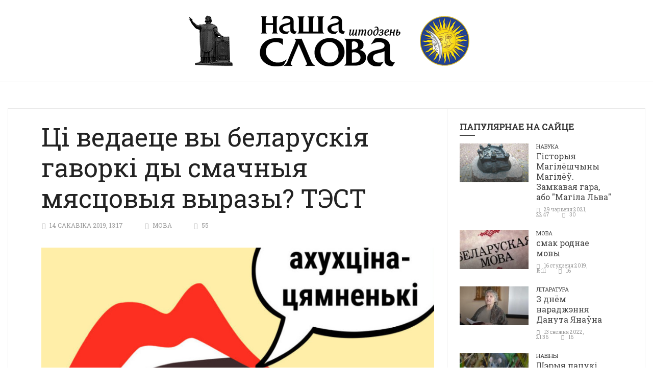

--- FILE ---
content_type: text/html; charset=UTF-8
request_url: https://www.nslowa.by/2019/03/14/tsi-vedaetse-vy-belaruskiya-gavorki-dy-smachnyya-myastsovyya-vyrazy-test/
body_size: 50641
content:
<!doctype html>
<!--[if lt IE 7]> <html class="no-js ie6 oldie"> <![endif]-->
<!--[if IE 7]>    <html class="no-js ie7 oldie"> <![endif]-->
<!--[if IE 8]>    <html class="no-js ie8 oldie"> <![endif]-->
<!--[if IE 9]>    <html class="no-js ie9 oldie"> <![endif]-->
<!--[if gt IE 8]><!--> <html class="no-js" lang="be"> <!--<![endif]-->
<head>
    <!-- start:global -->
    <meta charset="UTF-8" />
    <!--[if IE]><meta http-equiv="X-UA-Compatible" content="IE=Edge,chrome=1"><![endif]-->
    <!-- end:global -->

    <!-- start:responsive web design -->
    <meta name="viewport" content="width=device-width, initial-scale=1">
    <!-- end:responsive web design -->

    <link rel="pingback" href="https://www.nslowa.by/xmlrpc.php" />

    <link rel="icon" type="image/png" href="https://www.nslowa.by/wp-content/uploads/2018/08/favicon-1.ico"><link rel="apple-touch-icon" href="https://www.nslowa.by/wp-content/uploads/2018/08/apple-icon-57x57-1.png"><link rel="apple-touch-icon-precomposed" sizes="76x76" href="https://www.nslowa.by/wp-content/uploads/2018/08/apple-icon-76x76-1.png"><link rel="apple-touch-icon-precomposed" sizes="120x120" href="https://www.nslowa.by/wp-content/uploads/2018/08/apple-icon-120x120-1.png"><link rel="apple-touch-icon-precomposed" sizes="152x152" href="https://www.nslowa.by/wp-content/uploads/2018/08/apple-icon-152x152-1.png">
    <!-- start:wp_head -->
    <title>Ці ведаеце вы беларускія гаворкі ды смачныя мясцовыя выразы? ТЭСТ &#8211; Наша Слова штодзень</title>
<meta name='robots' content='max-image-preview:large' />
	<style>img:is([sizes="auto" i], [sizes^="auto," i]) { contain-intrinsic-size: 3000px 1500px }</style>
	<link rel='dns-prefetch' href='//fonts.googleapis.com' />
<link rel='preconnect' href='https://fonts.gstatic.com' crossorigin />
<link rel="alternate" type="application/rss+xml" title="Наша Слова штодзень &raquo; Стужка" href="https://www.nslowa.by/feed/" />
<link rel="alternate" type="application/rss+xml" title="Наша Слова штодзень &raquo; Стужка каментарыяў" href="https://www.nslowa.by/comments/feed/" />
				<meta name="description" content="Пачаць ТЭСТ">
			<meta property="og:description" content="Пачаць ТЭСТ">
			<meta name="twitter:description" content="Пачаць ТЭСТ">
			<meta name="keywords" content="">
			<base href="https://www.nslowa.by/2019/03/14/tsi-vedaetse-vy-belaruskiya-gavorki-dy-smachnyya-myastsovyya-vyrazy-test/">
		<meta name="url" content="https://www.nslowa.by">
		<meta name="robots" content="index,follow,noodp">
		<meta name="googlebot" content="index,follow">
	
		<link rel="canonical" href="https://www.nslowa.by/2019/03/14/tsi-vedaetse-vy-belaruskiya-gavorki-dy-smachnyya-myastsovyya-vyrazy-test/">
		<meta property="og:url" content="https://www.nslowa.by/2019/03/14/tsi-vedaetse-vy-belaruskiya-gavorki-dy-smachnyya-myastsovyya-vyrazy-test/">
		<meta property="og:type" content="article">
		<meta property="og:title" content="Ці ведаеце вы беларускія гаворкі ды смачныя мясцовыя выразы? ТЭСТ &#8211; Наша Слова штодзень">
		<meta property="og:site_name" content="Наша Слова штодзень">
		<meta property="og:locale" content="ru_RU">
		
		<meta name="twitter:card" content="summary_large_image"> 
		<meta name="twitter:site" content="@">
		<meta name="twitter:creator" content="@">
		<meta name="twitter:url" content="https://www.nslowa.by/2019/03/14/tsi-vedaetse-vy-belaruskiya-gavorki-dy-smachnyya-myastsovyya-vyrazy-test/">
		<meta name="twitter:title" content="Ці ведаеце вы беларускія гаворкі ды смачныя мясцовыя выразы? ТЭСТ &#8211; Наша Слова штодзень">
			<link rel="image_src" href="https://www.nslowa.by/wp-content/uploads/2019/03/09-34.jpg">
		<meta name="thumbnail" content="https://www.nslowa.by/wp-content/uploads/2019/03/09-34.jpg">
		<meta property="og:image" content="https://www.nslowa.by/wp-content/uploads/2019/03/09-34.jpg">
		<meta property="og:image:width" content="915">
		<meta property="og:image:height" content="534">
		<meta name="twitter:image:src" content="https://www.nslowa.by/wp-content/uploads/2019/03/09-34.jpg">
		<meta name="twitter:image:width" content="915">
		<meta name="twitter:image:height" content="534">
<link rel="alternate" type="application/rss+xml" title="Наша Слова штодзень &raquo; Стужка каментарыяў да &laquo;Ці ведаеце вы беларускія гаворкі ды смачныя мясцовыя выразы? ТЭСТ&raquo;" href="https://www.nslowa.by/2019/03/14/tsi-vedaetse-vy-belaruskiya-gavorki-dy-smachnyya-myastsovyya-vyrazy-test/feed/" />
<link rel='stylesheet' id='wp-block-library-css' href='https://www.nslowa.by/wp-includes/css/dist/block-library/style.min.css?ver=6.7.4' type='text/css' media='all' />
<style id='classic-theme-styles-inline-css' type='text/css'>
/*! This file is auto-generated */
.wp-block-button__link{color:#fff;background-color:#32373c;border-radius:9999px;box-shadow:none;text-decoration:none;padding:calc(.667em + 2px) calc(1.333em + 2px);font-size:1.125em}.wp-block-file__button{background:#32373c;color:#fff;text-decoration:none}
</style>
<style id='global-styles-inline-css' type='text/css'>
:root{--wp--preset--aspect-ratio--square: 1;--wp--preset--aspect-ratio--4-3: 4/3;--wp--preset--aspect-ratio--3-4: 3/4;--wp--preset--aspect-ratio--3-2: 3/2;--wp--preset--aspect-ratio--2-3: 2/3;--wp--preset--aspect-ratio--16-9: 16/9;--wp--preset--aspect-ratio--9-16: 9/16;--wp--preset--color--black: #000000;--wp--preset--color--cyan-bluish-gray: #abb8c3;--wp--preset--color--white: #ffffff;--wp--preset--color--pale-pink: #f78da7;--wp--preset--color--vivid-red: #cf2e2e;--wp--preset--color--luminous-vivid-orange: #ff6900;--wp--preset--color--luminous-vivid-amber: #fcb900;--wp--preset--color--light-green-cyan: #7bdcb5;--wp--preset--color--vivid-green-cyan: #00d084;--wp--preset--color--pale-cyan-blue: #8ed1fc;--wp--preset--color--vivid-cyan-blue: #0693e3;--wp--preset--color--vivid-purple: #9b51e0;--wp--preset--gradient--vivid-cyan-blue-to-vivid-purple: linear-gradient(135deg,rgba(6,147,227,1) 0%,rgb(155,81,224) 100%);--wp--preset--gradient--light-green-cyan-to-vivid-green-cyan: linear-gradient(135deg,rgb(122,220,180) 0%,rgb(0,208,130) 100%);--wp--preset--gradient--luminous-vivid-amber-to-luminous-vivid-orange: linear-gradient(135deg,rgba(252,185,0,1) 0%,rgba(255,105,0,1) 100%);--wp--preset--gradient--luminous-vivid-orange-to-vivid-red: linear-gradient(135deg,rgba(255,105,0,1) 0%,rgb(207,46,46) 100%);--wp--preset--gradient--very-light-gray-to-cyan-bluish-gray: linear-gradient(135deg,rgb(238,238,238) 0%,rgb(169,184,195) 100%);--wp--preset--gradient--cool-to-warm-spectrum: linear-gradient(135deg,rgb(74,234,220) 0%,rgb(151,120,209) 20%,rgb(207,42,186) 40%,rgb(238,44,130) 60%,rgb(251,105,98) 80%,rgb(254,248,76) 100%);--wp--preset--gradient--blush-light-purple: linear-gradient(135deg,rgb(255,206,236) 0%,rgb(152,150,240) 100%);--wp--preset--gradient--blush-bordeaux: linear-gradient(135deg,rgb(254,205,165) 0%,rgb(254,45,45) 50%,rgb(107,0,62) 100%);--wp--preset--gradient--luminous-dusk: linear-gradient(135deg,rgb(255,203,112) 0%,rgb(199,81,192) 50%,rgb(65,88,208) 100%);--wp--preset--gradient--pale-ocean: linear-gradient(135deg,rgb(255,245,203) 0%,rgb(182,227,212) 50%,rgb(51,167,181) 100%);--wp--preset--gradient--electric-grass: linear-gradient(135deg,rgb(202,248,128) 0%,rgb(113,206,126) 100%);--wp--preset--gradient--midnight: linear-gradient(135deg,rgb(2,3,129) 0%,rgb(40,116,252) 100%);--wp--preset--font-size--small: 13px;--wp--preset--font-size--medium: 20px;--wp--preset--font-size--large: 36px;--wp--preset--font-size--x-large: 42px;--wp--preset--spacing--20: 0.44rem;--wp--preset--spacing--30: 0.67rem;--wp--preset--spacing--40: 1rem;--wp--preset--spacing--50: 1.5rem;--wp--preset--spacing--60: 2.25rem;--wp--preset--spacing--70: 3.38rem;--wp--preset--spacing--80: 5.06rem;--wp--preset--shadow--natural: 6px 6px 9px rgba(0, 0, 0, 0.2);--wp--preset--shadow--deep: 12px 12px 50px rgba(0, 0, 0, 0.4);--wp--preset--shadow--sharp: 6px 6px 0px rgba(0, 0, 0, 0.2);--wp--preset--shadow--outlined: 6px 6px 0px -3px rgba(255, 255, 255, 1), 6px 6px rgba(0, 0, 0, 1);--wp--preset--shadow--crisp: 6px 6px 0px rgba(0, 0, 0, 1);}:where(.is-layout-flex){gap: 0.5em;}:where(.is-layout-grid){gap: 0.5em;}body .is-layout-flex{display: flex;}.is-layout-flex{flex-wrap: wrap;align-items: center;}.is-layout-flex > :is(*, div){margin: 0;}body .is-layout-grid{display: grid;}.is-layout-grid > :is(*, div){margin: 0;}:where(.wp-block-columns.is-layout-flex){gap: 2em;}:where(.wp-block-columns.is-layout-grid){gap: 2em;}:where(.wp-block-post-template.is-layout-flex){gap: 1.25em;}:where(.wp-block-post-template.is-layout-grid){gap: 1.25em;}.has-black-color{color: var(--wp--preset--color--black) !important;}.has-cyan-bluish-gray-color{color: var(--wp--preset--color--cyan-bluish-gray) !important;}.has-white-color{color: var(--wp--preset--color--white) !important;}.has-pale-pink-color{color: var(--wp--preset--color--pale-pink) !important;}.has-vivid-red-color{color: var(--wp--preset--color--vivid-red) !important;}.has-luminous-vivid-orange-color{color: var(--wp--preset--color--luminous-vivid-orange) !important;}.has-luminous-vivid-amber-color{color: var(--wp--preset--color--luminous-vivid-amber) !important;}.has-light-green-cyan-color{color: var(--wp--preset--color--light-green-cyan) !important;}.has-vivid-green-cyan-color{color: var(--wp--preset--color--vivid-green-cyan) !important;}.has-pale-cyan-blue-color{color: var(--wp--preset--color--pale-cyan-blue) !important;}.has-vivid-cyan-blue-color{color: var(--wp--preset--color--vivid-cyan-blue) !important;}.has-vivid-purple-color{color: var(--wp--preset--color--vivid-purple) !important;}.has-black-background-color{background-color: var(--wp--preset--color--black) !important;}.has-cyan-bluish-gray-background-color{background-color: var(--wp--preset--color--cyan-bluish-gray) !important;}.has-white-background-color{background-color: var(--wp--preset--color--white) !important;}.has-pale-pink-background-color{background-color: var(--wp--preset--color--pale-pink) !important;}.has-vivid-red-background-color{background-color: var(--wp--preset--color--vivid-red) !important;}.has-luminous-vivid-orange-background-color{background-color: var(--wp--preset--color--luminous-vivid-orange) !important;}.has-luminous-vivid-amber-background-color{background-color: var(--wp--preset--color--luminous-vivid-amber) !important;}.has-light-green-cyan-background-color{background-color: var(--wp--preset--color--light-green-cyan) !important;}.has-vivid-green-cyan-background-color{background-color: var(--wp--preset--color--vivid-green-cyan) !important;}.has-pale-cyan-blue-background-color{background-color: var(--wp--preset--color--pale-cyan-blue) !important;}.has-vivid-cyan-blue-background-color{background-color: var(--wp--preset--color--vivid-cyan-blue) !important;}.has-vivid-purple-background-color{background-color: var(--wp--preset--color--vivid-purple) !important;}.has-black-border-color{border-color: var(--wp--preset--color--black) !important;}.has-cyan-bluish-gray-border-color{border-color: var(--wp--preset--color--cyan-bluish-gray) !important;}.has-white-border-color{border-color: var(--wp--preset--color--white) !important;}.has-pale-pink-border-color{border-color: var(--wp--preset--color--pale-pink) !important;}.has-vivid-red-border-color{border-color: var(--wp--preset--color--vivid-red) !important;}.has-luminous-vivid-orange-border-color{border-color: var(--wp--preset--color--luminous-vivid-orange) !important;}.has-luminous-vivid-amber-border-color{border-color: var(--wp--preset--color--luminous-vivid-amber) !important;}.has-light-green-cyan-border-color{border-color: var(--wp--preset--color--light-green-cyan) !important;}.has-vivid-green-cyan-border-color{border-color: var(--wp--preset--color--vivid-green-cyan) !important;}.has-pale-cyan-blue-border-color{border-color: var(--wp--preset--color--pale-cyan-blue) !important;}.has-vivid-cyan-blue-border-color{border-color: var(--wp--preset--color--vivid-cyan-blue) !important;}.has-vivid-purple-border-color{border-color: var(--wp--preset--color--vivid-purple) !important;}.has-vivid-cyan-blue-to-vivid-purple-gradient-background{background: var(--wp--preset--gradient--vivid-cyan-blue-to-vivid-purple) !important;}.has-light-green-cyan-to-vivid-green-cyan-gradient-background{background: var(--wp--preset--gradient--light-green-cyan-to-vivid-green-cyan) !important;}.has-luminous-vivid-amber-to-luminous-vivid-orange-gradient-background{background: var(--wp--preset--gradient--luminous-vivid-amber-to-luminous-vivid-orange) !important;}.has-luminous-vivid-orange-to-vivid-red-gradient-background{background: var(--wp--preset--gradient--luminous-vivid-orange-to-vivid-red) !important;}.has-very-light-gray-to-cyan-bluish-gray-gradient-background{background: var(--wp--preset--gradient--very-light-gray-to-cyan-bluish-gray) !important;}.has-cool-to-warm-spectrum-gradient-background{background: var(--wp--preset--gradient--cool-to-warm-spectrum) !important;}.has-blush-light-purple-gradient-background{background: var(--wp--preset--gradient--blush-light-purple) !important;}.has-blush-bordeaux-gradient-background{background: var(--wp--preset--gradient--blush-bordeaux) !important;}.has-luminous-dusk-gradient-background{background: var(--wp--preset--gradient--luminous-dusk) !important;}.has-pale-ocean-gradient-background{background: var(--wp--preset--gradient--pale-ocean) !important;}.has-electric-grass-gradient-background{background: var(--wp--preset--gradient--electric-grass) !important;}.has-midnight-gradient-background{background: var(--wp--preset--gradient--midnight) !important;}.has-small-font-size{font-size: var(--wp--preset--font-size--small) !important;}.has-medium-font-size{font-size: var(--wp--preset--font-size--medium) !important;}.has-large-font-size{font-size: var(--wp--preset--font-size--large) !important;}.has-x-large-font-size{font-size: var(--wp--preset--font-size--x-large) !important;}
:where(.wp-block-post-template.is-layout-flex){gap: 1.25em;}:where(.wp-block-post-template.is-layout-grid){gap: 1.25em;}
:where(.wp-block-columns.is-layout-flex){gap: 2em;}:where(.wp-block-columns.is-layout-grid){gap: 2em;}
:root :where(.wp-block-pullquote){font-size: 1.5em;line-height: 1.6;}
</style>
<link rel='stylesheet' id='newsgamer-css' href='https://www.nslowa.by/wp-content/themes/newsgamer/style.css?ver=6.7.4' type='text/css' media='all' />
<link rel='stylesheet' id='child-style-css' href='https://www.nslowa.by/wp-content/themes/nslowa/style.css?ver=6.7.4' type='text/css' media='all' />
<link rel='stylesheet' id='miptheme-bootstrap-css' href='https://www.nslowa.by/wp-content/themes/newsgamer/assets/css/bootstrap.min.css?ver=3.1' type='text/css' media='all' />
<link rel='stylesheet' id='miptheme-external-styles-css' href='https://www.nslowa.by/wp-content/themes/newsgamer/assets/css/mip.external.css?ver=3.1' type='text/css' media='all' />
<link rel='stylesheet' id='miptheme-style-css' href='https://www.nslowa.by/wp-content/themes/nslowa/style.css?ver=3.1' type='text/css' media='all' />
<link rel='stylesheet' id='miptheme-style-responsive-css' href='https://www.nslowa.by/wp-content/themes/newsgamer/assets/css/media-queries.css?ver=3.1' type='text/css' media='all' />
<link rel='stylesheet' id='miptheme-dynamic-css-css' href='https://www.nslowa.by/wp-content/themes/nslowa/assets/css/dynamic.css?ver=1769183752' type='text/css' media='all' />
<link rel='stylesheet' id='typography-css-css' href='https://www.nslowa.by/wp-content/themes/nslowa/assets/css/typography.css?ver=1769183752' type='text/css' media='all' />
<!--[if lt IE 9]>
<link rel='stylesheet' id='miptheme-photobox-ie-css' href='https://www.nslowa.by/wp-content/themes/newsgamer/assets/css/photobox.ie.css?ver=3.1' type='text/css' media='all' />
<![endif]-->
<link rel="preload" as="style" href="https://fonts.googleapis.com/css?family=Roboto%20Slab:400%7CRoboto&#038;display=swap&#038;ver=1607454612" /><link rel="stylesheet" href="https://fonts.googleapis.com/css?family=Roboto%20Slab:400%7CRoboto&#038;display=swap&#038;ver=1607454612" media="print" onload="this.media='all'"><noscript><link rel="stylesheet" href="https://fonts.googleapis.com/css?family=Roboto%20Slab:400%7CRoboto&#038;display=swap&#038;ver=1607454612" /></noscript><script type="text/javascript" src="https://www.nslowa.by/wp-includes/js/jquery/jquery.min.js?ver=3.7.1" id="jquery-core-js"></script>
<script type="text/javascript" src="https://www.nslowa.by/wp-includes/js/jquery/jquery-migrate.min.js?ver=3.4.1" id="jquery-migrate-js"></script>
<link rel="https://api.w.org/" href="https://www.nslowa.by/wp-json/" /><link rel="alternate" title="JSON" type="application/json" href="https://www.nslowa.by/wp-json/wp/v2/posts/6300" /><link rel="EditURI" type="application/rsd+xml" title="RSD" href="https://www.nslowa.by/xmlrpc.php?rsd" />
<meta name="generator" content="WordPress 6.7.4" />
<link rel="canonical" href="https://www.nslowa.by/2019/03/14/tsi-vedaetse-vy-belaruskiya-gavorki-dy-smachnyya-myastsovyya-vyrazy-test/" />
<link rel='shortlink' href='https://www.nslowa.by/?p=6300' />
<link rel="alternate" title="oEmbed (JSON)" type="application/json+oembed" href="https://www.nslowa.by/wp-json/oembed/1.0/embed?url=https%3A%2F%2Fwww.nslowa.by%2F2019%2F03%2F14%2Ftsi-vedaetse-vy-belaruskiya-gavorki-dy-smachnyya-myastsovyya-vyrazy-test%2F" />
<link rel="alternate" title="oEmbed (XML)" type="text/xml+oembed" href="https://www.nslowa.by/wp-json/oembed/1.0/embed?url=https%3A%2F%2Fwww.nslowa.by%2F2019%2F03%2F14%2Ftsi-vedaetse-vy-belaruskiya-gavorki-dy-smachnyya-myastsovyya-vyrazy-test%2F&#038;format=xml" />
<meta name="generator" content="Redux 4.5.6" /><meta name="generator" content="Powered by WPBakery Page Builder - drag and drop page builder for WordPress."/>
<!--[if lte IE 9]><link rel="stylesheet" type="text/css" href="https://www.nslowa.by/wp-content/plugins/js_composer/assets/css/vc_lte_ie9.min.css" media="screen"><![endif]--><script></script><script></script><style id="mipthemeoptions_framework-dynamic-css" title="dynamic-css" class="redux-options-output">body.page-id-0{background-color:#ffffff;}body.page-id-0{background-color:#ffffff;}</style><style id="mipthemeoptions_typo-dynamic-css" title="dynamic-css" class="redux-options-output">#header-navigation ul li a{padding-left:18px;}</style><noscript><style type="text/css"> .wpb_animate_when_almost_visible { opacity: 1; }</style></noscript>    <!-- end:wp_head -->

    <!--[if lt IE 9]>
    <script src="https://www.nslowa.by/wp-content/themes/newsgamer/assets/js/respond.js"></script>
    <script src="https://www.nslowa.by/wp-content/themes/newsgamer/assets/js/html5shiv.js"></script>
    <![endif]-->
</head>
<body class="post-template-default single single-post postid-6300 single-format-standard sidebar-border header-nav-center imgs-format-169 wpb-js-composer js-comp-ver-5.4.7 vc_responsive" itemscope itemtype="http://schema.org/WebPage">

    <!-- start:body-start -->
        <!-- end:body-start -->

    <!-- start:ad-top-banner -->
        <!-- end:ad-top-banner -->

    <!-- start:page outer wrap -->
    <div id="page-outer-wrap">
        <!-- start:page inner wrap -->
        <div id="page-inner-wrap">

            <!-- start:page header mobile -->
            
<header id="page-header-mobile" class="visible-xs visible-sm">

    <!-- start:mobile menu -->
    <nav id="mobile-menu">
        <form id="search-form-mobile" class="mm-search" method="get" action="https://www.nslowa.by/">
            <input type="text" name="s" placeholder="Search Наша Слова штодзень" value="" />
        </form>
            </nav>
    <!-- end:mobile menu -->

    
    <!-- start:row -->
    <div id="mobile-sticky" data-spy="affix" data-offset-top="50" class="row">

        <!-- start:col -->
        <div class="col-xs-2">
            <a id="nav-expander" href="#mobile-menu"><i class="fa fa-bars"></i></a>
        </div>
        <!-- end:col -->

        <!-- start:col -->
        <div class="col-xs-8">
                        <!-- start:logo -->
            <div class="logo"><a href="https://www.nslowa.by/"><img src="https://www.nslowa.by/wp-content/uploads/2015/12/logo-small-1.png" width="111" height="40" alt="Наша Слова штодзень" /></a></div>
            <!-- end:logo -->
                    </div>
        <!-- end:col -->

        <!-- start:col -->
        <div class="col-xs-2 text-right">
                    </div>
        <!-- end:col -->

        
    </div>
    <!-- end:row -->

</header>
            <!-- end:page header mobile -->

            <!-- start:page header -->
            <!-- start:page-header -->
<header id="page-header" class="hidden-xs hidden-sm wrap-header-layout-4 clearfix">

    
    <div class="container"><!-- start:header-branding -->
<div id="header-branding" class="header-layout-4">
    <!-- start:row -->
    <div class="row">

        <!-- start:col -->
        <div class="col-xs-12 text-center" itemscope="itemscope" itemtype="http://schema.org/Organization">
            <!-- start:logo -->
            <div class="logo"><a itemprop="url" href="https://www.nslowa.by"><img class="img-responsive" src="https://www.nslowa.by/wp-content/uploads/2018/08/logo-full.png" width="552" height="100" alt="Наша Слова штодзень" /></a></div>            <meta itemprop="name" content="Наша Слова штодзень">
            <!-- end:logo -->
        </div>
        <!-- end:col -->

    </div>
    <!-- end:row -->
</div>
<!-- end:header-branding -->
</div>
    <!-- start:sticky-header -->
    <div class="sticky-header-wrapper">
        <div id="sticky-header" data-spy="affix" data-offset-top="115">
            <!-- start:header-navigation -->
            <div id="header-navigation">
                <!-- start:menu -->
                <nav id="main-menu" class="container relative">
                                </nav>
                <!-- end:menu -->
            </div>
            <!-- end:header-navigation -->
        </div>
    </div>
    <script>var initStickyMenu = 1;</script>    <!-- end:sticky-header -->


</header>
<!-- end:page-header -->

            <!-- end:page header -->

            <!-- start:page top grid -->
                        <!-- end:page top grid -->

            <!-- start:ad-side-banner -->
            <div class="container relative">
</div>
            <!-- end:ad-side-banner -->

            <!-- start:outside post header -->
                        <!-- end:outside post header -->

            <!-- start:ad-top-banner -->
                        <!-- end:ad-top-banner -->

            <!-- start:container -->
            <div id="content-container">
                <div class="container content-shadow">

    <!-- start:post-info-bar -->
    <div id="post-info-bar">
    <div class="container">
        <div class="post-info-sharing xhidden-xs">
                        <a id="post-info-bar-sharing" href="javascript:;"><i class="fa fa-share-alt"></i>Share</a>
        </div>
        <div class="post-info-thumb">
        <img src="https://www.nslowa.by/wp-content/uploads/2019/03/09-34-150x150.jpg" alt="" class="">        </div>
        <div class="post-info">
            <div class="post-info-label">You are reading</div>
            <div class="post-info-title">Ці ведаеце вы беларускія гаворкі ды смачныя мясцовыя выразы? ТЭСТ</div>
        </div>
    </div>
</div>
<!-- end:post-info-bar -->

<div id="soc-sharing-fullscreen-overlay">
	<div class="soc-sharing-overlay-wrapper">
		<div class="soc-sharing-overlay-content">
    		<div class="soc-sharing-overlay-icons">
                <ul>
                                <li><a class="btn-social btn-facebook btn-icon" href="http://www.facebook.com/sharer.php?u=https%3A%2F%2Fwww.nslowa.by%2F2019%2F03%2F14%2Ftsi-vedaetse-vy-belaruskiya-gavorki-dy-smachnyya-myastsovyya-vyrazy-test%2F" onclick="window.open(this.href, 'weeklywin', 'left=50,top=50,width=600,height=360,toolbar=0'); return false;"><i class="fa fa-facebook-square fa-lg"></i></a></li>
                                <li><a class="btn-social btn-twitter btn-icon" href="https://twitter.com/intent/tweet?text=Ці ведаеце вы беларускія гаворкі ды смачныя мясцовыя выразы? ТЭСТ&amp;url=https%3A%2F%2Fwww.nslowa.by%2F2019%2F03%2F14%2Ftsi-vedaetse-vy-belaruskiya-gavorki-dy-smachnyya-myastsovyya-vyrazy-test%2F" onclick="window.open(this.href, 'weeklywin', 'left=50,top=50,width=600,height=360,toolbar=0'); return false;"><i class="fa fa-twitter-square fa-lg"></i></a></li>
                                <li><a class="btn-social btn-google btn-icon" href="http://plus.google.com/share?url=https://www.nslowa.by/2019/03/14/tsi-vedaetse-vy-belaruskiya-gavorki-dy-smachnyya-myastsovyya-vyrazy-test/" onclick="window.open(this.href, 'weeklywin', 'left=50,top=50,width=600,height=360,toolbar=0'); return false;"><i class="fa fa-google-plus-square fa-lg"></i></a></li>
                                <li><a class="btn-social btn-vkontakte btn-icon" href="http://vkontakte.ru/share.php?url=https://www.nslowa.by/2019/03/14/tsi-vedaetse-vy-belaruskiya-gavorki-dy-smachnyya-myastsovyya-vyrazy-test/&amp;title=Ці ведаеце вы беларускія гаворкі ды смачныя мясцовыя выразы? ТЭСТ"  onclick="window.open(this.href, 'weeklywin', 'left=50,top=50,width=600,height=360,toolbar=0'); return false;"><i class="fa fa-vk fa-lg"></i></a></li>
                                <li><a class="visible-xs btn-social btn-whatsapp btn-icon" href="whatsapp://send?text=https%3A%2F%2Fwww.nslowa.by%2F2019%2F03%2F14%2Ftsi-vedaetse-vy-belaruskiya-gavorki-dy-smachnyya-myastsovyya-vyrazy-test%2F"><i class="fa fa-whatsapp fa-lg"></i></a></li>
                                </ul>
            </div>
        </div>
	</div>
</div>
    <!-- end:post-info-bar -->

    <!-- start:page content -->
    <div id="page-content" class="loop-single right-sidebar loop-page-2 clearfix">

        
        <!-- start:main -->
        <div id="main" class="main article">
            <!-- start:article post -->
            <article id="post-6300" class="article-post clearfix post-6300 post type-post status-publish format-standard has-post-thumbnail hentry category-language" itemscope itemtype="http://schema.org/Article">
            
<!-- start:reading-area -->
<div class="article-post-reading-area">

<!-- start:article post header -->
<header>
    
    <!-- start:article post heading -->
    <h1 class="entry-title" itemprop="name">Ці ведаеце вы беларускія гаворкі ды смачныя мясцовыя выразы? ТЭСТ</h1>
    <!-- end:article post heading -->

        <!-- start:article post meta -->
    <div class="entry-meta">
        <time class="entry-date" datetime="2019-03-14T13:17:29+03:00" itemprop="dateCreated">14 сакавіка 2019, 13:17</time>                <span class="entry-categories"><a href="https://www.nslowa.by/language/" title="View all posts in Мова">Мова</a></span>                        <span class="entry-views post-view-counter-6300">54</span>    </div>
    <!-- end:article post meta -->
    </header>
<!-- end:article post header -->

<div class="head-image thumb-wrap relative">
                    <img width="890" height="500" src="https://www.nslowa.by/wp-content/uploads/2019/03/09-34-890x500.jpg" class="img-responsive wp-post-image" alt="Ці ведаеце вы беларускія гаворкі ды смачныя мясцовыя выразы? ТЭСТ" itemprop="image" decoding="async" fetchpriority="high" srcset="https://www.nslowa.by/wp-content/uploads/2019/03/09-34-890x500.jpg 890w, https://www.nslowa.by/wp-content/uploads/2019/03/09-34-577x325.jpg 577w, https://www.nslowa.by/wp-content/uploads/2019/03/09-34-470x264.jpg 470w, https://www.nslowa.by/wp-content/uploads/2019/03/09-34-350x197.jpg 350w, https://www.nslowa.by/wp-content/uploads/2019/03/09-34-277x156.jpg 277w, https://www.nslowa.by/wp-content/uploads/2019/03/09-34-176x99.jpg 176w, https://www.nslowa.by/wp-content/uploads/2019/03/09-34-409x230.jpg 409w, https://www.nslowa.by/wp-content/uploads/2019/03/09-34-668x376.jpg 668w, https://www.nslowa.by/wp-content/uploads/2019/03/09-34-295x166.jpg 295w" sizes="(max-width: 890px) 100vw, 890px" />
                    <div class="featured-caption">svaboda.org</div>
                </div>
<!-- start:article post content -->
<div class="article-post-content clearfix">
    <p>Пачаць <a href="https://www.svaboda.org/a/29812363.html">ТЭСТ</a></p>
</div>
<!-- end:article post content -->


<!-- start:article post addons - via & source -->
<!-- end:article post addons -->

</div>
<!-- end:reading-area -->


<!-- start:article post footer -->
<!-- start:social sharing -->
<div class="soc-media-sharing soc-style-three">
            <a class="btn-social btn-facebook btn-icon" href="http://www.facebook.com/sharer.php?u=https%3A%2F%2Fwww.nslowa.by%2F2019%2F03%2F14%2Ftsi-vedaetse-vy-belaruskiya-gavorki-dy-smachnyya-myastsovyya-vyrazy-test%2F" onclick="window.open(this.href, 'weeklywin', 'left=50,top=50,width=600,height=360,toolbar=0'); return false;"><i class="fa fa-facebook-square fa-lg"></i><span id="smFacebook">Facebook</span></a>
        <a class="btn-social btn-twitter btn-icon" href="https://twitter.com/intent/tweet?text=Ці ведаеце вы беларускія гаворкі ды смачныя мясцовыя выразы? ТЭСТ&amp;url=https%3A%2F%2Fwww.nslowa.by%2F2019%2F03%2F14%2Ftsi-vedaetse-vy-belaruskiya-gavorki-dy-smachnyya-myastsovyya-vyrazy-test%2F" onclick="window.open(this.href, 'weeklywin', 'left=50,top=50,width=600,height=360,toolbar=0'); return false;"><i class="fa fa-twitter-square fa-lg"></i><span id="smTwitter">Twitter</span></a>
        <a class="btn-social btn-google btn-icon" href="http://plus.google.com/share?url=https://www.nslowa.by/2019/03/14/tsi-vedaetse-vy-belaruskiya-gavorki-dy-smachnyya-myastsovyya-vyrazy-test/" onclick="window.open(this.href, 'weeklywin', 'left=50,top=50,width=600,height=360,toolbar=0'); return false;"><i class="fa fa-google-plus-square fa-lg"></i><span id="smGoogle">Google+</span></a>
        <a class="btn-social btn-vkontakte btn-icon" href="http://vkontakte.ru/share.php?url=https://www.nslowa.by/2019/03/14/tsi-vedaetse-vy-belaruskiya-gavorki-dy-smachnyya-myastsovyya-vyrazy-test/&amp;title=Ці ведаеце вы беларускія гаворкі ды смачныя мясцовыя выразы? ТЭСТ"  onclick="window.open(this.href, 'weeklywin', 'left=50,top=50,width=600,height=360,toolbar=0'); return false;"><i class="fa fa-vk fa-lg"></i><span>VKontakte</span></a>
        <a class="visible-xs btn-social btn-whatsapp btn-icon" href="whatsapp://send?text=https%3A%2F%2Fwww.nslowa.by%2F2019%2F03%2F14%2Ftsi-vedaetse-vy-belaruskiya-gavorki-dy-smachnyya-myastsovyya-vyrazy-test%2F"><i class="fa fa-whatsapp fa-lg"></i><span>WhatsApp</span></a>
        <a class="visible-xs btn-social btn-telegram btn-icon" href="tg://msg?text=Ці ведаеце вы беларускія гаворкі ды смачныя мясцовыя выразы? ТЭСТ - https%3A%2F%2Fwww.nslowa.by%2F2019%2F03%2F14%2Ftsi-vedaetse-vy-belaruskiya-gavorki-dy-smachnyya-myastsovyya-vyrazy-test%2F"><i class="fa fa-telegram fa-lg"></i><span>Telegram</span></a>
    </div>
<!-- start:social sharing -->
<meta itemprop="datePublished" content="2019-03-14T13:17:29+03:00">
<meta itemprop="dateModified" content="2019-03-14T13:22:20+03:00">
<meta itemprop="headline" content="Ці ведаеце вы беларускія гаворкі ды смачныя мясцовыя выразы? ТЭСТ">
<div itemprop="publisher" itemscope itemtype="https://schema.org/Organization">
    <div itemprop="logo" itemscope itemtype="https://schema.org/ImageObject">
      <meta itemprop="url" content="https://www.nslowa.by/wp-content/uploads/2018/08/logo-full.png">
      <meta itemprop="width" content="">
      <meta itemprop="height" content="">
    </div>
    <meta itemprop="name" content="Наша Слова штодзень">
</div>
<!-- end:article post footer -->
            </article>
            <!-- end:article post -->
        </div>
        <!-- end:main -->

        <!-- start:sidebar -->
<div id="sidebar" class="sidebar">
    <div class="theiaStickySidebar">
  	                <aside class="widget module-news">                <header><div class="title"><span>Папулярнае на сайце</span></div></header>                <!-- start:article-container -->
                <div class="article-container">
                <!-- start:article.default -->
                    <article class="def def-small">
                        <div class="row clearfix">
                            <div class="col-xs-5 col-sm-6">
                                <figure class="overlay relative">
                        <a itemprop="url" href="https://www.nslowa.by/2021/06/29/gistoryya-magilyoshchyny-magilyou-zamkavaya-gara-abo-magila-lva/" class="thumb-overlay-small">
                            <img width="176" height="99" src="https://www.nslowa.by/wp-content/uploads/2018/08/maketki-176x99.jpg" class="img-responsive wp-post-image" alt="Гісторыя Магілёшчыны Магілёў. Замкавая гара, або &quot;Магіла Льва&quot;" itemprop="image" decoding="async" srcset="https://www.nslowa.by/wp-content/uploads/2018/08/maketki-176x99.jpg 176w, https://www.nslowa.by/wp-content/uploads/2018/08/maketki-577x325.jpg 577w, https://www.nslowa.by/wp-content/uploads/2018/08/maketki-470x264.jpg 470w, https://www.nslowa.by/wp-content/uploads/2018/08/maketki-350x197.jpg 350w, https://www.nslowa.by/wp-content/uploads/2018/08/maketki-277x156.jpg 277w, https://www.nslowa.by/wp-content/uploads/2018/08/maketki-409x230.jpg 409w, https://www.nslowa.by/wp-content/uploads/2018/08/maketki-629x354.jpg 629w, https://www.nslowa.by/wp-content/uploads/2018/08/maketki-295x166.jpg 295w" sizes="(max-width: 176px) 100vw, 176px" />
                        </a>
                        
                        <figcaption>
                            <div class="entry-meta">
                                
                                
                                
                            </div>
                        </figcaption>
                    </figure>
                            </div>
                            <div class="col-xs-7 col-sm-6 no-left">
                                <span class="entry-category parent-cat-33 cat-33">
                        <a itemprop="url" href="https://www.nslowa.by/science/">Навука</a>
                    </span>
                                <h3 itemprop="name">
                                    <a itemprop="url" href="https://www.nslowa.by/2021/06/29/gistoryya-magilyoshchyny-magilyou-zamkavaya-gara-abo-magila-lva/">Гісторыя Магілёшчыны Магілёў. Замкавая гара, або "Магіла Льва"</a>
                                </h3>
                                
                                <div class="entry-meta">
                                <time class="entry-date" datetime="2021-06-29T22:47:07+03:00" itemprop="dateCreated">29 чэрвеня 2021, 22:47</time><span class="entry-views">30</span><div style="margin-top: 10px;"></div>
                                </div>
                            </div>
                        </div>
                    </article>
                    <!-- end:article.default --><!-- start:article.default -->
                    <article class="def def-small">
                        <div class="row clearfix">
                            <div class="col-xs-5 col-sm-6">
                                <figure class="overlay relative">
                        <a itemprop="url" href="https://www.nslowa.by/2019/01/16/smak-rodnae-movy-44/" class="thumb-overlay-small">
                            <img width="176" height="99" src="https://www.nslowa.by/wp-content/uploads/2018/10/mova-176x99.jpg" class="img-responsive wp-post-image" alt="смак роднае мовы" itemprop="image" decoding="async" srcset="https://www.nslowa.by/wp-content/uploads/2018/10/mova-176x99.jpg 176w, https://www.nslowa.by/wp-content/uploads/2018/10/mova-577x325.jpg 577w, https://www.nslowa.by/wp-content/uploads/2018/10/mova-470x264.jpg 470w, https://www.nslowa.by/wp-content/uploads/2018/10/mova-350x197.jpg 350w, https://www.nslowa.by/wp-content/uploads/2018/10/mova-277x156.jpg 277w, https://www.nslowa.by/wp-content/uploads/2018/10/mova-629x354.jpg 629w, https://www.nslowa.by/wp-content/uploads/2018/10/mova-295x166.jpg 295w, https://www.nslowa.by/wp-content/uploads/2018/10/mova-409x230.jpg 409w, https://www.nslowa.by/wp-content/uploads/2018/10/mova-668x376.jpg 668w" sizes="(max-width: 176px) 100vw, 176px" />
                        </a>
                        
                        <figcaption>
                            <div class="entry-meta">
                                
                                
                                
                            </div>
                        </figcaption>
                    </figure>
                            </div>
                            <div class="col-xs-7 col-sm-6 no-left">
                                <span class="entry-category parent-cat-37 cat-37">
                        <a itemprop="url" href="https://www.nslowa.by/language/">Мова</a>
                    </span>
                                <h3 itemprop="name">
                                    <a itemprop="url" href="https://www.nslowa.by/2019/01/16/smak-rodnae-movy-44/">смак роднае мовы</a>
                                </h3>
                                
                                <div class="entry-meta">
                                <time class="entry-date" datetime="2019-01-16T15:11:13+03:00" itemprop="dateCreated">16 студзеня 2019, 15:11</time><span class="entry-views">16</span><div style="margin-top: 10px;"></div>
                                </div>
                            </div>
                        </div>
                    </article>
                    <!-- end:article.default --><!-- start:article.default -->
                    <article class="def def-small">
                        <div class="row clearfix">
                            <div class="col-xs-5 col-sm-6">
                                <figure class="overlay relative">
                        <a itemprop="url" href="https://www.nslowa.by/2022/12/13/z-dnyom-naradzhennya-danuta-yanauna/" class="thumb-overlay-small">
                            <img width="176" height="99" src="https://www.nslowa.by/wp-content/uploads/2018/08/danutaki-1-176x99.jpg" class="img-responsive wp-post-image" alt="З днём нараджэння Данута Янаўна" itemprop="image" decoding="async" loading="lazy" srcset="https://www.nslowa.by/wp-content/uploads/2018/08/danutaki-1-176x99.jpg 176w, https://www.nslowa.by/wp-content/uploads/2018/08/danutaki-1-577x325.jpg 577w, https://www.nslowa.by/wp-content/uploads/2018/08/danutaki-1-470x264.jpg 470w, https://www.nslowa.by/wp-content/uploads/2018/08/danutaki-1-350x197.jpg 350w, https://www.nslowa.by/wp-content/uploads/2018/08/danutaki-1-277x156.jpg 277w, https://www.nslowa.by/wp-content/uploads/2018/08/danutaki-1-409x230.jpg 409w, https://www.nslowa.by/wp-content/uploads/2018/08/danutaki-1-629x354.jpg 629w, https://www.nslowa.by/wp-content/uploads/2018/08/danutaki-1-295x166.jpg 295w" sizes="auto, (max-width: 176px) 100vw, 176px" />
                        </a>
                        
                        <figcaption>
                            <div class="entry-meta">
                                
                                
                                
                            </div>
                        </figcaption>
                    </figure>
                            </div>
                            <div class="col-xs-7 col-sm-6 no-left">
                                <span class="entry-category parent-cat-481 cat-481">
                        <a itemprop="url" href="https://www.nslowa.by/litaratura/">літаратура</a>
                    </span>
                                <h3 itemprop="name">
                                    <a itemprop="url" href="https://www.nslowa.by/2022/12/13/z-dnyom-naradzhennya-danuta-yanauna/">З днём нараджэння Данута Янаўна</a>
                                </h3>
                                
                                <div class="entry-meta">
                                <time class="entry-date" datetime="2022-12-13T21:36:37+03:00" itemprop="dateCreated">13 снежня 2022, 21:36</time><span class="entry-views">16</span><div style="margin-top: 10px;"></div>
                                </div>
                            </div>
                        </div>
                    </article>
                    <!-- end:article.default --><!-- start:article.default -->
                    <article class="def def-small">
                        <div class="row clearfix">
                            <div class="col-xs-5 col-sm-6">
                                <figure class="overlay relative">
                        <a itemprop="url" href="https://www.nslowa.by/2020/03/26/sheryya-patsuki-raspaznali-golad-surodzichau-pa-pahu-i-zdabyli-im-ezhu/" class="thumb-overlay-small">
                            <img width="176" height="99" src="https://www.nslowa.by/wp-content/uploads/2020/03/0d6eefe9529b9b961d37e11510343396-176x99.jpg" class="img-responsive wp-post-image" alt="Шэрыя пацукі распазналі голад суродзічаў па паху і здабылі ім ежу" itemprop="image" decoding="async" loading="lazy" srcset="https://www.nslowa.by/wp-content/uploads/2020/03/0d6eefe9529b9b961d37e11510343396-176x99.jpg 176w, https://www.nslowa.by/wp-content/uploads/2020/03/0d6eefe9529b9b961d37e11510343396-577x325.jpg 577w, https://www.nslowa.by/wp-content/uploads/2020/03/0d6eefe9529b9b961d37e11510343396-470x264.jpg 470w, https://www.nslowa.by/wp-content/uploads/2020/03/0d6eefe9529b9b961d37e11510343396-350x197.jpg 350w, https://www.nslowa.by/wp-content/uploads/2020/03/0d6eefe9529b9b961d37e11510343396-277x156.jpg 277w, https://www.nslowa.by/wp-content/uploads/2020/03/0d6eefe9529b9b961d37e11510343396-620x354.jpg 620w, https://www.nslowa.by/wp-content/uploads/2020/03/0d6eefe9529b9b961d37e11510343396-409x230.jpg 409w" sizes="auto, (max-width: 176px) 100vw, 176px" />
                        </a>
                        
                        <figcaption>
                            <div class="entry-meta">
                                
                                
                                
                            </div>
                        </figcaption>
                    </figure>
                            </div>
                            <div class="col-xs-7 col-sm-6 no-left">
                                <span class="entry-category parent-cat-40 cat-40">
                        <a itemprop="url" href="https://www.nslowa.by/news/">Навіны</a>
                    </span>
                                <h3 itemprop="name">
                                    <a itemprop="url" href="https://www.nslowa.by/2020/03/26/sheryya-patsuki-raspaznali-golad-surodzichau-pa-pahu-i-zdabyli-im-ezhu/">Шэрыя пацукі распазналі голад суродзічаў па паху і здабылі ім ежу</a>
                                </h3>
                                
                                <div class="entry-meta">
                                <time class="entry-date" datetime="2020-03-26T10:14:53+03:00" itemprop="dateCreated">26 сакавіка 2020, 10:14</time><span class="entry-views">16</span><div style="margin-top: 10px;"></div>
                                </div>
                            </div>
                        </div>
                    </article>
                    <!-- end:article.default -->                </div>
                <!-- end:article-container -->
                </aside>        </div>
</div>
<!-- end:sidebar -->

    </div>
    <!-- end:page content -->

                </div>
            </div>
            <!-- end:container -->

            <!-- start:ad-bottom-banner -->
                        <!-- end:ad-bottom-banner -->

            <!-- start:page footer -->
            <!-- start:page footer -->
<section id="page-footer">
<!-- start:footer-section-top -->
<section id="footer-section-top" class="footer-section-top-1">
    <!-- start:container -->
    <div class="container">

        <!-- start:row -->
        <div class="row">

            <!-- start:col -->
            <div class="col col-sm-12 table text-center">
                <aside class="widget module-about"><header><div class="title"><span>Далучайцеся да нас</span></div></header><a class="social" href="https://www.facebook.com/%D0%9D%D0%B0%D1%88%D0%B0-%D1%81%D0%BB%D0%BE%D0%B2%D0%B0-101375569376250"><i class="fa fa-facebook"></i></a></aside>            </div>
            <!-- end:col -->

        </div>
        <!-- end:row -->

    </div>
    <!-- end:container -->
</section>
<!-- end:footer-section-top -->
<!-- start:footer-section-bottom -->
<section id="footer-section-bottom" class="footer-section-bottom-1">
    <!-- start:container -->
    <div class="container">

        <!-- start:row -->
        <div class="row">

            <!-- start:col -->
            <div class="col-sm-12 table text-center">
                <div class="widget ad"><a href="/"><img src="/wp-content/uploads/2018/08/logo-footer.png" alt="" /></a></div>            </div>
            <!-- end:col -->

        </div>
        <!-- end:row -->

    </div>
    <!-- end:container -->
</section>
<!-- end:footer-section-top -->
</section>
<!-- end:page footer -->
            <!-- end:page footer -->

        </div>
        <!-- end:page inner wrap -->
    </div>
    <!-- end:page outer wrap -->

    <!-- start:wp_footer -->
    <script>
        "use strict";
        var miptheme_smooth_scrolling     = true;var miptheme_ajaxpagination_timer = 1500;var miptheme_parallax_image_height = 60;
        var mipthemeLocalCache = {};
        ( function () {
            "use strict";
            mipthemeLocalCache = {
                data: {},
                remove: function (resource_id) {
                    delete mipthemeLocalCache.data[resource_id];
                },
                exist: function (resource_id) {
                    return mipthemeLocalCache.data.hasOwnProperty(resource_id) && mipthemeLocalCache.data[resource_id] !== null;
                },
                get: function (resource_id) {
                    return mipthemeLocalCache.data[resource_id];
                },
                set: function (resource_id, cachedData) {
                    mipthemeLocalCache.remove(resource_id);
                    mipthemeLocalCache.data[resource_id] = cachedData;
                }
            };
        })();
    </script>
    <script type="text/javascript" src="https://www.nslowa.by/wp-content/themes/newsgamer/assets/js/bootstrap.min.js?ver=3.1" id="miptheme-bootstrap-js"></script>
<script type="text/javascript" src="https://www.nslowa.by/wp-content/themes/newsgamer/assets/js/mip.external.min.js?ver=3.1" id="miptheme-external-js"></script>
<script type="text/javascript" id="miptheme-functions-js-extra">
/* <![CDATA[ */
var miptheme_ajax_url = {"ajaxurl":"https:\/\/www.nslowa.by\/wp-admin\/admin-ajax.php"};
/* ]]> */
</script>
<script type="text/javascript" src="https://www.nslowa.by/wp-content/themes/newsgamer/assets/js/functions.js?ver=3.1" id="miptheme-functions-js"></script>
<script type="text/javascript" src="https://www.nslowa.by/wp-includes/js/comment-reply.min.js?ver=6.7.4" id="comment-reply-js" async="async" data-wp-strategy="async"></script>
<script></script>
<!-- JS generated by theme -->

<script>
    jQuery().ready(function jQuery_ready() {
                                            miptheme_ajax_post_views.get_post_views("[6300]");
                                        });
</script>

    <!-- end:wp_footer -->
		
		<!-- Global site tag (gtag.js) - Google Analytics -->
		<script async src="https://www.googletagmanager.com/gtag/js?id=UA-5660905-21"></script>
		<script>
			window.dataLayer = window.dataLayer || [];
			function gtag(){dataLayer.push(arguments);}
			gtag('js', new Date());
		
			gtag('config', 'UA-5660905-21');
		</script>
		
		<!-- Yandex.Metrika counter -->
		<script type="text/javascript" >
				(function (d, w, c) {
						(w[c] = w[c] || []).push(function() {
								try {
										w.yaCounter50563444 = new Ya.Metrika2({
												id:50563444,
												clickmap:true,
												trackLinks:true,
												accurateTrackBounce:true,
												webvisor:true
										});
								} catch(e) { }
						});
		
						var n = d.getElementsByTagName("script")[0],
								s = d.createElement("script"),
								f = function () { n.parentNode.insertBefore(s, n); };
						s.type = "text/javascript";
						s.async = true;
						s.src = "https://mc.yandex.ru/metrika/tag.js";
		
						if (w.opera == "[object Opera]") {
								d.addEventListener("DOMContentLoaded", f, false);
						} else { f(); }
				})(document, window, "yandex_metrika_callbacks2");
		</script>
		<noscript><div><img src="https://mc.yandex.ru/watch/50563444" style="position:absolute; left:-9999px;" alt="" /></div></noscript>
		<!-- /Yandex.Metrika counter -->
</body>
</html>


--- FILE ---
content_type: text/html; charset=UTF-8
request_url: https://www.nslowa.by/wp-admin/admin-ajax.php
body_size: 21
content:
{"6300":55}

--- FILE ---
content_type: text/css
request_url: https://www.nslowa.by/wp-content/themes/nslowa/assets/css/typography.css?ver=1769183752
body_size: 20227
content:
body{font-family:"Roboto Slab";line-height:26px;font-style:normal;color:#303030;font-size:16px;opacity: 1;visibility: visible;-webkit-transition: opacity 0.24s ease-in-out;-moz-transition: opacity 0.24s ease-in-out;transition: opacity 0.24s ease-in-out;}.wf-loading body,{opacity: 0;}.ie.wf-loading body,{visibility: hidden;}body{background-color:#ffffff;}#top-navigation ul li.date{line-height:50px;font-weight:400;font-style:normal;color:#222222;font-size:14px;opacity: 1;visibility: visible;-webkit-transition: opacity 0.24s ease-in-out;-moz-transition: opacity 0.24s ease-in-out;transition: opacity 0.24s ease-in-out;}.wf-loading #top-navigation ul li.date,{opacity: 0;}.ie.wf-loading #top-navigation ul li.date,{visibility: hidden;}#top-navigation ul li a{line-height:50px;color:#999999;font-size:14px;opacity: 1;visibility: visible;-webkit-transition: opacity 0.24s ease-in-out;-moz-transition: opacity 0.24s ease-in-out;transition: opacity 0.24s ease-in-out;}.wf-loading #top-navigation ul li a,{opacity: 0;}.ie.wf-loading #top-navigation ul li a,{visibility: hidden;}#top-navigation ul li.soc-media a{line-height:50px;font-size:18px;opacity: 1;visibility: visible;-webkit-transition: opacity 0.24s ease-in-out;-moz-transition: opacity 0.24s ease-in-out;transition: opacity 0.24s ease-in-out;}.wf-loading #top-navigation ul li.soc-media a,{opacity: 0;}.ie.wf-loading #top-navigation ul li.soc-media a,{visibility: hidden;}#top-navigation ul li.style-switcher{line-height:50px;font-size:12px;opacity: 1;visibility: visible;-webkit-transition: opacity 0.24s ease-in-out;-moz-transition: opacity 0.24s ease-in-out;transition: opacity 0.24s ease-in-out;}.wf-loading #top-navigation ul li.style-switcher,{opacity: 0;}.ie.wf-loading #top-navigation ul li.style-switcher,{visibility: hidden;}#header-navigation{background-color:#ffffff;}#header-navigation{border-color:#e9e9e9;}#header-navigation ul li a{font-family:"Roboto Slab";text-transform:capitalize;line-height:50px;font-weight:400;font-style:normal;font-size:17px;opacity: 1;visibility: visible;-webkit-transition: opacity 0.24s ease-in-out;-moz-transition: opacity 0.24s ease-in-out;transition: opacity 0.24s ease-in-out;}.wf-loading #header-navigation ul li a,{opacity: 0;}.ie.wf-loading #header-navigation ul li a,{visibility: hidden;}#header-navigation ul li a{color:#444444;}#header-navigation ul li a:hover{color:#222222;}#header-navigation ul li a:hover{background-color:#ffffff;}#header-navigation .dropnav-container .dropnav-menu li > a{line-height:18px;font-weight:400;font-style:normal;font-size:14px;opacity: 1;visibility: visible;-webkit-transition: opacity 0.24s ease-in-out;-moz-transition: opacity 0.24s ease-in-out;transition: opacity 0.24s ease-in-out;}.wf-loading #header-navigation .dropnav-container .dropnav-menu li > a,{opacity: 0;}.ie.wf-loading #header-navigation .dropnav-container .dropnav-menu li > a,{visibility: hidden;}#header-navigation .dropnav-container .dropnav-menu li > a{color:#444444;}#header-navigation .dropnav-container .dropnav-menu li > a:hover{color:#222222;}#header-navigation .dropnav-container .dropnav-menu li > a{background-color:#ffffff;}#header-navigation .dropnav-container .dropnav-menu li > a:hover{background-color:#ffffff;}#header-navigation ul li.soc-media a,#header-navigation ul li.search-nav a i.fa{color:#cdc6b8;}#header-navigation ul li.soc-media a:hover,#header-navigation ul li.search-nav a i.fa:hover{color:#222222;}#page-header-mobile{background-color:#ffffff;}#page-content{background-color:#ffffff;}#page-content{border-color:#e9e9e9;}article.def h2{font-family:"Roboto Slab";line-height:32px;font-weight:400;font-style:normal;font-size:26px;opacity: 1;visibility: visible;-webkit-transition: opacity 0.24s ease-in-out;-moz-transition: opacity 0.24s ease-in-out;transition: opacity 0.24s ease-in-out;}.wf-loading article.def h2,{opacity: 0;}.ie.wf-loading article.def h2,{visibility: hidden;}article.def h2 a{color:#222222;}article.def h2 a:hover{color:#222222;}article.def h3{font-family:"Roboto Slab";line-height:24px;font-weight:400;font-style:normal;font-size:20px;opacity: 1;visibility: visible;-webkit-transition: opacity 0.24s ease-in-out;-moz-transition: opacity 0.24s ease-in-out;transition: opacity 0.24s ease-in-out;}.wf-loading article.def h3,{opacity: 0;}.ie.wf-loading article.def h3,{visibility: hidden;}article.def h3 a{color:#222222;}article.def h3 a:hover{color:#222222;}article.def div.entry-meta, article.def div.entry-meta a{line-height:12px;color:#999;font-size:12px;opacity: 1;visibility: visible;-webkit-transition: opacity 0.24s ease-in-out;-moz-transition: opacity 0.24s ease-in-out;transition: opacity 0.24s ease-in-out;}.wf-loading article.def div.entry-meta, article.def div.entry-meta a,{opacity: 0;}.ie.wf-loading article.def div.entry-meta, article.def div.entry-meta a,{visibility: hidden;}article.def span.entry-category{text-transform:uppercase;line-height:12px;font-weight:400;font-style:normal;font-size:12px;opacity: 1;visibility: visible;-webkit-transition: opacity 0.24s ease-in-out;-moz-transition: opacity 0.24s ease-in-out;transition: opacity 0.24s ease-in-out;}.wf-loading article.def span.entry-category,{opacity: 0;}.ie.wf-loading article.def span.entry-category,{visibility: hidden;}article.def-overlay h2{font-family:"Roboto Slab";text-align:left;line-height:44px;font-weight:normal;font-style:normal;font-size:36px;opacity: 1;visibility: visible;-webkit-transition: opacity 0.24s ease-in-out;-moz-transition: opacity 0.24s ease-in-out;transition: opacity 0.24s ease-in-out;}.wf-loading article.def-overlay h2,{opacity: 0;}.ie.wf-loading article.def-overlay h2,{visibility: hidden;}article.def-overlay h2 a{color:#ffffff;}article.def-overlay h2 a:hover{color:#ffffff;}article.def-overlay h3{font-family:"Roboto Slab";text-align:left;line-height:30px;font-weight:normal;font-style:normal;font-size:24px;opacity: 1;visibility: visible;-webkit-transition: opacity 0.24s ease-in-out;-moz-transition: opacity 0.24s ease-in-out;transition: opacity 0.24s ease-in-out;}.wf-loading article.def-overlay h3,{opacity: 0;}.ie.wf-loading article.def-overlay h3,{visibility: hidden;}article.def-overlay h3 a{color:#ffffff;}article.def-overlay h3 a:hover{color:#ffffff;}article.def-overlay div.entry-meta{line-height:12px;color:#999;font-size:12px;opacity: 1;visibility: visible;-webkit-transition: opacity 0.24s ease-in-out;-moz-transition: opacity 0.24s ease-in-out;transition: opacity 0.24s ease-in-out;}.wf-loading article.def-overlay div.entry-meta,{opacity: 0;}.ie.wf-loading article.def-overlay div.entry-meta,{visibility: hidden;}article.def-overlay span.entry-category{text-align:left;text-transform:uppercase;line-height:12px;font-size:12px;opacity: 1;visibility: visible;-webkit-transition: opacity 0.24s ease-in-out;-moz-transition: opacity 0.24s ease-in-out;transition: opacity 0.24s ease-in-out;}.wf-loading article.def-overlay span.entry-category,{opacity: 0;}.ie.wf-loading article.def-overlay span.entry-category,{visibility: hidden;}.article-post header h1{font-family:"Roboto Slab";line-height:60px;font-weight:normal;font-style:normal;color:#222222;font-size:50px;opacity: 1;visibility: visible;-webkit-transition: opacity 0.24s ease-in-out;-moz-transition: opacity 0.24s ease-in-out;transition: opacity 0.24s ease-in-out;}.wf-loading .article-post header h1,{opacity: 0;}.ie.wf-loading .article-post header h1,{visibility: hidden;}.article-post h2{line-height:30px;color:#222222;font-size:27px;opacity: 1;visibility: visible;-webkit-transition: opacity 0.24s ease-in-out;-moz-transition: opacity 0.24s ease-in-out;transition: opacity 0.24s ease-in-out;}.wf-loading .article-post h2,{opacity: 0;}.ie.wf-loading .article-post h2,{visibility: hidden;}.article-post h3{line-height:26px;color:#222222;font-size:22px;opacity: 1;visibility: visible;-webkit-transition: opacity 0.24s ease-in-out;-moz-transition: opacity 0.24s ease-in-out;transition: opacity 0.24s ease-in-out;}.wf-loading .article-post h3,{opacity: 0;}.ie.wf-loading .article-post h3,{visibility: hidden;}.article-post h4{line-height:24px;color:#222222;font-size:18px;opacity: 1;visibility: visible;-webkit-transition: opacity 0.24s ease-in-out;-moz-transition: opacity 0.24s ease-in-out;transition: opacity 0.24s ease-in-out;}.wf-loading .article-post h4,{opacity: 0;}.ie.wf-loading .article-post h4,{visibility: hidden;}.article-post h5{line-height:20px;color:#222222;font-size:16px;opacity: 1;visibility: visible;-webkit-transition: opacity 0.24s ease-in-out;-moz-transition: opacity 0.24s ease-in-out;transition: opacity 0.24s ease-in-out;}.wf-loading .article-post h5,{opacity: 0;}.ie.wf-loading .article-post h5,{visibility: hidden;}.article-post h6{line-height:18px;color:#222222;font-size:14px;opacity: 1;visibility: visible;-webkit-transition: opacity 0.24s ease-in-out;-moz-transition: opacity 0.24s ease-in-out;transition: opacity 0.24s ease-in-out;}.wf-loading .article-post h6,{opacity: 0;}.ie.wf-loading .article-post h6,{visibility: hidden;}.article-post .article-post-content{line-height:26px;color:#5c5c5c;font-size:16px;opacity: 1;visibility: visible;-webkit-transition: opacity 0.24s ease-in-out;-moz-transition: opacity 0.24s ease-in-out;transition: opacity 0.24s ease-in-out;}.wf-loading .article-post .article-post-content,{opacity: 0;}.ie.wf-loading .article-post .article-post-content,{visibility: hidden;}.article-post .article-post-content .lead{line-height:30px;color:#111111;font-size:18px;opacity: 1;visibility: visible;-webkit-transition: opacity 0.24s ease-in-out;-moz-transition: opacity 0.24s ease-in-out;transition: opacity 0.24s ease-in-out;}.wf-loading .article-post .article-post-content .lead,{opacity: 0;}.ie.wf-loading .article-post .article-post-content .lead,{visibility: hidden;}.author-box{background-color:#f9f9f9;}.author-box p.name{line-height:20px;font-size:20px;opacity: 1;visibility: visible;-webkit-transition: opacity 0.24s ease-in-out;-moz-transition: opacity 0.24s ease-in-out;transition: opacity 0.24s ease-in-out;}.wf-loading .author-box p.name,{opacity: 0;}.ie.wf-loading .author-box p.name,{visibility: hidden;}.author-box p.name a{color:#222222;}.author-box p.name a:hover{color:#222222;}.author-box p.desc{color:#5c5c5c;opacity: 1;visibility: visible;-webkit-transition: opacity 0.24s ease-in-out;-moz-transition: opacity 0.24s ease-in-out;transition: opacity 0.24s ease-in-out;}.wf-loading .author-box p.desc,{opacity: 0;}.ie.wf-loading .author-box p.desc,{visibility: hidden;}.author-box p.follow a{background-color:#5a5a5a;}.meter-wrapper .meter{border-color:#f1a602;}.article-post .review{background-color:#efefef;}body .article-post .review{border-color:#f1a602;}.article-post .review h4{line-height:24px;color:#222222;font-size:18px;opacity: 1;visibility: visible;-webkit-transition: opacity 0.24s ease-in-out;-moz-transition: opacity 0.24s ease-in-out;transition: opacity 0.24s ease-in-out;}.wf-loading .article-post .review h4,{opacity: 0;}.ie.wf-loading .article-post .review h4,{visibility: hidden;}.article-post .review h4{border-color:#dadada;}.article-post .review ul,.article-post .review p{line-height:20px;color:#777777;font-size:14px;opacity: 1;visibility: visible;-webkit-transition: opacity 0.24s ease-in-out;-moz-transition: opacity 0.24s ease-in-out;transition: opacity 0.24s ease-in-out;}.wf-loading .article-post .review ul,.wf-loading .article-post .review p,{opacity: 0;}.ie.wf-loading .article-post .review ul,.ie.wf-loading .article-post .review p,{visibility: hidden;}.article-post .progress{background-color:#ffffff;}.article-post .progress-bar{background-color:#444444;}.sidebar{background-color:#ffffff;}.sidebar-border .sidebar{border-color:#e9e9e9;}.sidebar{opacity: 1;visibility: visible;-webkit-transition: opacity 0.24s ease-in-out;-moz-transition: opacity 0.24s ease-in-out;transition: opacity 0.24s ease-in-out;}.wf-loading .sidebar,{opacity: 0;}.ie.wf-loading .sidebar,{visibility: hidden;}.sidebar .widget .title{line-height:30px;font-weight:400;font-style:normal;color:#333333;font-size:15px;opacity: 1;visibility: visible;-webkit-transition: opacity 0.24s ease-in-out;-moz-transition: opacity 0.24s ease-in-out;transition: opacity 0.24s ease-in-out;}.wf-loading .sidebar .widget .title,{opacity: 0;}.ie.wf-loading .sidebar .widget .title,{visibility: hidden;}.sidebar .widget .title span:after{background-color:#333333;}.sidebar article.def .overlay h2 a{line-height:24px;font-weight:400;font-style:normal;color:#ffffff;font-size:20px;opacity: 1;visibility: visible;-webkit-transition: opacity 0.24s ease-in-out;-moz-transition: opacity 0.24s ease-in-out;transition: opacity 0.24s ease-in-out;}.wf-loading .sidebar article.def .overlay h2 a,{opacity: 0;}.ie.wf-loading .sidebar article.def .overlay h2 a,{visibility: hidden;}.sidebar .widget article.def h3 a{line-height:20px;font-weight:400;font-style:normal;color:#444444;font-size:16px;opacity: 1;visibility: visible;-webkit-transition: opacity 0.24s ease-in-out;-moz-transition: opacity 0.24s ease-in-out;transition: opacity 0.24s ease-in-out;}.wf-loading .sidebar .widget article.def h3 a,{opacity: 0;}.ie.wf-loading .sidebar .widget article.def h3 a,{visibility: hidden;}.sidebar .widget article.def span.entry-category a{text-transform:uppercase;line-height:11px;font-weight:400;font-style:normal;color:#444444;font-size:11px;opacity: 1;visibility: visible;-webkit-transition: opacity 0.24s ease-in-out;-moz-transition: opacity 0.24s ease-in-out;transition: opacity 0.24s ease-in-out;}.wf-loading .sidebar .widget article.def span.entry-category a,{opacity: 0;}.ie.wf-loading .sidebar .widget article.def span.entry-category a,{visibility: hidden;}.sidebar .widget article.def div.entry-meta, .sidebar .module-timeline article span.published, .sidebar .module-timeline article span.published-time{text-transform:none;line-height:10px;color:#999999;font-size:10px;opacity: 1;visibility: visible;-webkit-transition: opacity 0.24s ease-in-out;-moz-transition: opacity 0.24s ease-in-out;transition: opacity 0.24s ease-in-out;}.wf-loading .sidebar .widget article.def div.entry-meta, .sidebar .module-timeline article span.published, .sidebar .module-timeline article span.published-time,{opacity: 0;}.ie.wf-loading .sidebar .widget article.def div.entry-meta, .sidebar .module-timeline article span.published, .sidebar .module-timeline article span.published-time,{visibility: hidden;}#footer-section-top{background-color:#f5f3ee;}#footer-section-top .col{border-color:#ebe8e1;}#footer-section-top{font-family:Roboto;font-weight:normal;font-style:normal;opacity: 1;visibility: visible;-webkit-transition: opacity 0.24s ease-in-out;-moz-transition: opacity 0.24s ease-in-out;transition: opacity 0.24s ease-in-out;}.wf-loading #footer-section-top,{opacity: 0;}.ie.wf-loading #footer-section-top,{visibility: hidden;}#footer-section-top aside.widget header .title, #footer-section-top aside.widget header .title a{line-height:30px;font-weight:700;font-style:normal;color:#303030;font-size:15px;opacity: 1;visibility: visible;-webkit-transition: opacity 0.24s ease-in-out;-moz-transition: opacity 0.24s ease-in-out;transition: opacity 0.24s ease-in-out;}.wf-loading #footer-section-top aside.widget header .title, #footer-section-top aside.widget header .title a,{opacity: 0;}.ie.wf-loading #footer-section-top aside.widget header .title, #footer-section-top aside.widget header .title a,{visibility: hidden;}#footer-section-top article.def h3 a{line-height:18px;font-weight:700;font-style:normal;color:#ffffff;font-size:15px;opacity: 1;visibility: visible;-webkit-transition: opacity 0.24s ease-in-out;-moz-transition: opacity 0.24s ease-in-out;transition: opacity 0.24s ease-in-out;}.wf-loading #footer-section-top article.def h3 a,{opacity: 0;}.ie.wf-loading #footer-section-top article.def h3 a,{visibility: hidden;}#footer-section-top aside.widget span.category a{text-transform:uppercase;line-height:11px;color:#aaaaaa;font-size:11px;opacity: 1;visibility: visible;-webkit-transition: opacity 0.24s ease-in-out;-moz-transition: opacity 0.24s ease-in-out;transition: opacity 0.24s ease-in-out;}.wf-loading #footer-section-top aside.widget span.category a,{opacity: 0;}.ie.wf-loading #footer-section-top aside.widget span.category a,{visibility: hidden;}#footer-section-top .widget article.def div.entry-meta, #footer-section-top .module-timeline article span.published, #footer-section-top .module-timeline article span.published-time{line-height:10px;color:#999999;font-size:10px;opacity: 1;visibility: visible;-webkit-transition: opacity 0.24s ease-in-out;-moz-transition: opacity 0.24s ease-in-out;transition: opacity 0.24s ease-in-out;}.wf-loading #footer-section-top .widget article.def div.entry-meta, #footer-section-top .module-timeline article span.published, #footer-section-top .module-timeline article span.published-time,{opacity: 0;}.ie.wf-loading #footer-section-top .widget article.def div.entry-meta, #footer-section-top .module-timeline article span.published, #footer-section-top .module-timeline article span.published-time,{visibility: hidden;}#page-footer{background-color:#ffffff;}#footer-section-bottom{opacity: 1;visibility: visible;-webkit-transition: opacity 0.24s ease-in-out;-moz-transition: opacity 0.24s ease-in-out;transition: opacity 0.24s ease-in-out;}.wf-loading #footer-section-bottom,{opacity: 0;}.ie.wf-loading #footer-section-bottom,{visibility: hidden;}#footer-section-bottom aside.widget header .title, #footer-section-bottom aside.widget header .title a{line-height:30px;font-weight:700;font-style:normal;color:#ffffff;font-size:15px;opacity: 1;visibility: visible;-webkit-transition: opacity 0.24s ease-in-out;-moz-transition: opacity 0.24s ease-in-out;transition: opacity 0.24s ease-in-out;}.wf-loading #footer-section-bottom aside.widget header .title, #footer-section-bottom aside.widget header .title a,{opacity: 0;}.ie.wf-loading #footer-section-bottom aside.widget header .title, #footer-section-bottom aside.widget header .title a,{visibility: hidden;}#footer-section-bottom article.def h3 a{line-height:18px;font-weight:700;font-style:normal;color:#ffffff;font-size:15px;opacity: 1;visibility: visible;-webkit-transition: opacity 0.24s ease-in-out;-moz-transition: opacity 0.24s ease-in-out;transition: opacity 0.24s ease-in-out;}.wf-loading #footer-section-bottom article.def h3 a,{opacity: 0;}.ie.wf-loading #footer-section-bottom article.def h3 a,{visibility: hidden;}#footer-section-bottom aside.widget span.category a{text-transform:uppercase;line-height:11px;color:#aaaaaa;font-size:11px;opacity: 1;visibility: visible;-webkit-transition: opacity 0.24s ease-in-out;-moz-transition: opacity 0.24s ease-in-out;transition: opacity 0.24s ease-in-out;}.wf-loading #footer-section-bottom aside.widget span.category a,{opacity: 0;}.ie.wf-loading #footer-section-bottom aside.widget span.category a,{visibility: hidden;}#footer-section-bottom .widget article.def div.entry-meta, #footer-section-bottom .module-timeline article span.published, #footer-section-bottom .module-timeline article span.published-time{line-height:10px;color:#999999;font-size:10px;opacity: 1;visibility: visible;-webkit-transition: opacity 0.24s ease-in-out;-moz-transition: opacity 0.24s ease-in-out;transition: opacity 0.24s ease-in-out;}.wf-loading #footer-section-bottom .widget article.def div.entry-meta, #footer-section-bottom .module-timeline article span.published, #footer-section-bottom .module-timeline article span.published-time,{opacity: 0;}.ie.wf-loading #footer-section-bottom .widget article.def div.entry-meta, #footer-section-bottom .module-timeline article span.published, #footer-section-bottom .module-timeline article span.published-time,{visibility: hidden;}#page-footer .copyright{background-color:#393939;}#page-footer .copyright{border-color:#393939;}#page-footer .copyright{line-height:20px;color:#777777;font-size:13px;opacity: 1;visibility: visible;-webkit-transition: opacity 0.24s ease-in-out;-moz-transition: opacity 0.24s ease-in-out;transition: opacity 0.24s ease-in-out;}.wf-loading #page-footer .copyright,{opacity: 0;}.ie.wf-loading #page-footer .copyright,{visibility: hidden;}#page-footer .copyright a{color:#bbbbbb;}#page-footer .copyright a:hover{color:#ffffff;}